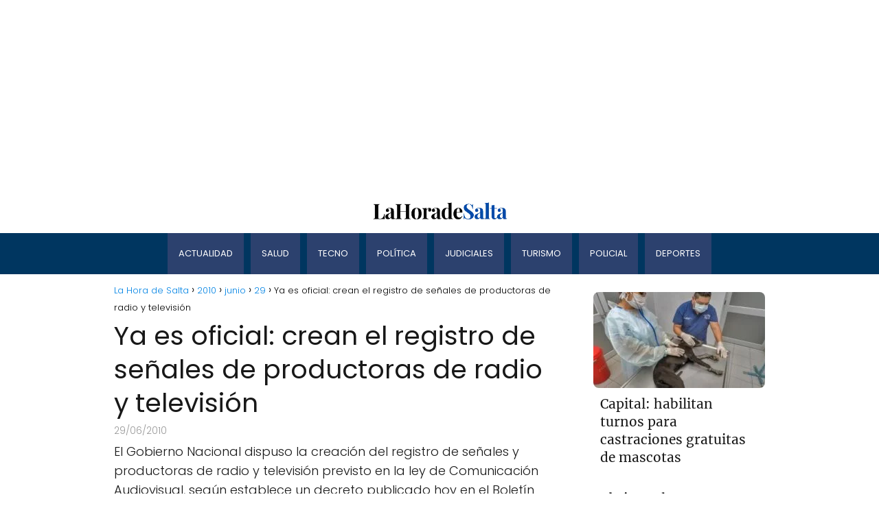

--- FILE ---
content_type: text/html; charset=UTF-8
request_url: https://www.lahoradesalta.com.ar/2010/06/29/ya-es-oficial-crean-el-registro-de-senales-de-productoras-de-radio-y-television/
body_size: 16921
content:
<!DOCTYPE html>

<html lang="es" >
	
<head>
	
<meta charset="UTF-8">
<meta name="viewport" content="width=device-width, initial-scale=1.0, maximum-scale=2.0">
<title>Ya es oficial: crean el registro de señales de productoras de radio y televisión &#8211; La Hora de Salta</title>
<meta name='robots' content='max-image-preview:large' />
<link rel="alternate" type="application/rss+xml" title="La Hora de Salta &raquo; Feed" href="https://www.lahoradesalta.com.ar/feed/" />
<link rel="alternate" type="application/rss+xml" title="La Hora de Salta &raquo; Feed de los comentarios" href="https://www.lahoradesalta.com.ar/comments/feed/" />
<link rel="alternate" type="application/rss+xml" title="La Hora de Salta &raquo; Comentario Ya es oficial: crean el registro de señales de productoras de radio y televisión del feed" href="https://www.lahoradesalta.com.ar/2010/06/29/ya-es-oficial-crean-el-registro-de-senales-de-productoras-de-radio-y-television/feed/" />
<link rel="alternate" title="oEmbed (JSON)" type="application/json+oembed" href="https://www.lahoradesalta.com.ar/wp-json/oembed/1.0/embed?url=https%3A%2F%2Fwww.lahoradesalta.com.ar%2F2010%2F06%2F29%2Fya-es-oficial-crean-el-registro-de-senales-de-productoras-de-radio-y-television%2F" />
<link rel="alternate" title="oEmbed (XML)" type="text/xml+oembed" href="https://www.lahoradesalta.com.ar/wp-json/oembed/1.0/embed?url=https%3A%2F%2Fwww.lahoradesalta.com.ar%2F2010%2F06%2F29%2Fya-es-oficial-crean-el-registro-de-senales-de-productoras-de-radio-y-television%2F&#038;format=xml" />
<style id='wp-img-auto-sizes-contain-inline-css' type='text/css'>
img:is([sizes=auto i],[sizes^="auto," i]){contain-intrinsic-size:3000px 1500px}
/*# sourceURL=wp-img-auto-sizes-contain-inline-css */
</style>
<style id='wp-block-library-inline-css' type='text/css'>
:root{--wp-block-synced-color:#7a00df;--wp-block-synced-color--rgb:122,0,223;--wp-bound-block-color:var(--wp-block-synced-color);--wp-editor-canvas-background:#ddd;--wp-admin-theme-color:#007cba;--wp-admin-theme-color--rgb:0,124,186;--wp-admin-theme-color-darker-10:#006ba1;--wp-admin-theme-color-darker-10--rgb:0,107,160.5;--wp-admin-theme-color-darker-20:#005a87;--wp-admin-theme-color-darker-20--rgb:0,90,135;--wp-admin-border-width-focus:2px}@media (min-resolution:192dpi){:root{--wp-admin-border-width-focus:1.5px}}.wp-element-button{cursor:pointer}:root .has-very-light-gray-background-color{background-color:#eee}:root .has-very-dark-gray-background-color{background-color:#313131}:root .has-very-light-gray-color{color:#eee}:root .has-very-dark-gray-color{color:#313131}:root .has-vivid-green-cyan-to-vivid-cyan-blue-gradient-background{background:linear-gradient(135deg,#00d084,#0693e3)}:root .has-purple-crush-gradient-background{background:linear-gradient(135deg,#34e2e4,#4721fb 50%,#ab1dfe)}:root .has-hazy-dawn-gradient-background{background:linear-gradient(135deg,#faaca8,#dad0ec)}:root .has-subdued-olive-gradient-background{background:linear-gradient(135deg,#fafae1,#67a671)}:root .has-atomic-cream-gradient-background{background:linear-gradient(135deg,#fdd79a,#004a59)}:root .has-nightshade-gradient-background{background:linear-gradient(135deg,#330968,#31cdcf)}:root .has-midnight-gradient-background{background:linear-gradient(135deg,#020381,#2874fc)}:root{--wp--preset--font-size--normal:16px;--wp--preset--font-size--huge:42px}.has-regular-font-size{font-size:1em}.has-larger-font-size{font-size:2.625em}.has-normal-font-size{font-size:var(--wp--preset--font-size--normal)}.has-huge-font-size{font-size:var(--wp--preset--font-size--huge)}.has-text-align-center{text-align:center}.has-text-align-left{text-align:left}.has-text-align-right{text-align:right}.has-fit-text{white-space:nowrap!important}#end-resizable-editor-section{display:none}.aligncenter{clear:both}.items-justified-left{justify-content:flex-start}.items-justified-center{justify-content:center}.items-justified-right{justify-content:flex-end}.items-justified-space-between{justify-content:space-between}.screen-reader-text{border:0;clip-path:inset(50%);height:1px;margin:-1px;overflow:hidden;padding:0;position:absolute;width:1px;word-wrap:normal!important}.screen-reader-text:focus{background-color:#ddd;clip-path:none;color:#444;display:block;font-size:1em;height:auto;left:5px;line-height:normal;padding:15px 23px 14px;text-decoration:none;top:5px;width:auto;z-index:100000}html :where(.has-border-color){border-style:solid}html :where([style*=border-top-color]){border-top-style:solid}html :where([style*=border-right-color]){border-right-style:solid}html :where([style*=border-bottom-color]){border-bottom-style:solid}html :where([style*=border-left-color]){border-left-style:solid}html :where([style*=border-width]){border-style:solid}html :where([style*=border-top-width]){border-top-style:solid}html :where([style*=border-right-width]){border-right-style:solid}html :where([style*=border-bottom-width]){border-bottom-style:solid}html :where([style*=border-left-width]){border-left-style:solid}html :where(img[class*=wp-image-]){height:auto;max-width:100%}:where(figure){margin:0 0 1em}html :where(.is-position-sticky){--wp-admin--admin-bar--position-offset:var(--wp-admin--admin-bar--height,0px)}@media screen and (max-width:600px){html :where(.is-position-sticky){--wp-admin--admin-bar--position-offset:0px}}

/*# sourceURL=wp-block-library-inline-css */
</style><style id='global-styles-inline-css' type='text/css'>
:root{--wp--preset--aspect-ratio--square: 1;--wp--preset--aspect-ratio--4-3: 4/3;--wp--preset--aspect-ratio--3-4: 3/4;--wp--preset--aspect-ratio--3-2: 3/2;--wp--preset--aspect-ratio--2-3: 2/3;--wp--preset--aspect-ratio--16-9: 16/9;--wp--preset--aspect-ratio--9-16: 9/16;--wp--preset--color--black: #000000;--wp--preset--color--cyan-bluish-gray: #abb8c3;--wp--preset--color--white: #ffffff;--wp--preset--color--pale-pink: #f78da7;--wp--preset--color--vivid-red: #cf2e2e;--wp--preset--color--luminous-vivid-orange: #ff6900;--wp--preset--color--luminous-vivid-amber: #fcb900;--wp--preset--color--light-green-cyan: #7bdcb5;--wp--preset--color--vivid-green-cyan: #00d084;--wp--preset--color--pale-cyan-blue: #8ed1fc;--wp--preset--color--vivid-cyan-blue: #0693e3;--wp--preset--color--vivid-purple: #9b51e0;--wp--preset--gradient--vivid-cyan-blue-to-vivid-purple: linear-gradient(135deg,rgb(6,147,227) 0%,rgb(155,81,224) 100%);--wp--preset--gradient--light-green-cyan-to-vivid-green-cyan: linear-gradient(135deg,rgb(122,220,180) 0%,rgb(0,208,130) 100%);--wp--preset--gradient--luminous-vivid-amber-to-luminous-vivid-orange: linear-gradient(135deg,rgb(252,185,0) 0%,rgb(255,105,0) 100%);--wp--preset--gradient--luminous-vivid-orange-to-vivid-red: linear-gradient(135deg,rgb(255,105,0) 0%,rgb(207,46,46) 100%);--wp--preset--gradient--very-light-gray-to-cyan-bluish-gray: linear-gradient(135deg,rgb(238,238,238) 0%,rgb(169,184,195) 100%);--wp--preset--gradient--cool-to-warm-spectrum: linear-gradient(135deg,rgb(74,234,220) 0%,rgb(151,120,209) 20%,rgb(207,42,186) 40%,rgb(238,44,130) 60%,rgb(251,105,98) 80%,rgb(254,248,76) 100%);--wp--preset--gradient--blush-light-purple: linear-gradient(135deg,rgb(255,206,236) 0%,rgb(152,150,240) 100%);--wp--preset--gradient--blush-bordeaux: linear-gradient(135deg,rgb(254,205,165) 0%,rgb(254,45,45) 50%,rgb(107,0,62) 100%);--wp--preset--gradient--luminous-dusk: linear-gradient(135deg,rgb(255,203,112) 0%,rgb(199,81,192) 50%,rgb(65,88,208) 100%);--wp--preset--gradient--pale-ocean: linear-gradient(135deg,rgb(255,245,203) 0%,rgb(182,227,212) 50%,rgb(51,167,181) 100%);--wp--preset--gradient--electric-grass: linear-gradient(135deg,rgb(202,248,128) 0%,rgb(113,206,126) 100%);--wp--preset--gradient--midnight: linear-gradient(135deg,rgb(2,3,129) 0%,rgb(40,116,252) 100%);--wp--preset--font-size--small: 13px;--wp--preset--font-size--medium: 20px;--wp--preset--font-size--large: 36px;--wp--preset--font-size--x-large: 42px;--wp--preset--spacing--20: 0.44rem;--wp--preset--spacing--30: 0.67rem;--wp--preset--spacing--40: 1rem;--wp--preset--spacing--50: 1.5rem;--wp--preset--spacing--60: 2.25rem;--wp--preset--spacing--70: 3.38rem;--wp--preset--spacing--80: 5.06rem;--wp--preset--shadow--natural: 6px 6px 9px rgba(0, 0, 0, 0.2);--wp--preset--shadow--deep: 12px 12px 50px rgba(0, 0, 0, 0.4);--wp--preset--shadow--sharp: 6px 6px 0px rgba(0, 0, 0, 0.2);--wp--preset--shadow--outlined: 6px 6px 0px -3px rgb(255, 255, 255), 6px 6px rgb(0, 0, 0);--wp--preset--shadow--crisp: 6px 6px 0px rgb(0, 0, 0);}:where(.is-layout-flex){gap: 0.5em;}:where(.is-layout-grid){gap: 0.5em;}body .is-layout-flex{display: flex;}.is-layout-flex{flex-wrap: wrap;align-items: center;}.is-layout-flex > :is(*, div){margin: 0;}body .is-layout-grid{display: grid;}.is-layout-grid > :is(*, div){margin: 0;}:where(.wp-block-columns.is-layout-flex){gap: 2em;}:where(.wp-block-columns.is-layout-grid){gap: 2em;}:where(.wp-block-post-template.is-layout-flex){gap: 1.25em;}:where(.wp-block-post-template.is-layout-grid){gap: 1.25em;}.has-black-color{color: var(--wp--preset--color--black) !important;}.has-cyan-bluish-gray-color{color: var(--wp--preset--color--cyan-bluish-gray) !important;}.has-white-color{color: var(--wp--preset--color--white) !important;}.has-pale-pink-color{color: var(--wp--preset--color--pale-pink) !important;}.has-vivid-red-color{color: var(--wp--preset--color--vivid-red) !important;}.has-luminous-vivid-orange-color{color: var(--wp--preset--color--luminous-vivid-orange) !important;}.has-luminous-vivid-amber-color{color: var(--wp--preset--color--luminous-vivid-amber) !important;}.has-light-green-cyan-color{color: var(--wp--preset--color--light-green-cyan) !important;}.has-vivid-green-cyan-color{color: var(--wp--preset--color--vivid-green-cyan) !important;}.has-pale-cyan-blue-color{color: var(--wp--preset--color--pale-cyan-blue) !important;}.has-vivid-cyan-blue-color{color: var(--wp--preset--color--vivid-cyan-blue) !important;}.has-vivid-purple-color{color: var(--wp--preset--color--vivid-purple) !important;}.has-black-background-color{background-color: var(--wp--preset--color--black) !important;}.has-cyan-bluish-gray-background-color{background-color: var(--wp--preset--color--cyan-bluish-gray) !important;}.has-white-background-color{background-color: var(--wp--preset--color--white) !important;}.has-pale-pink-background-color{background-color: var(--wp--preset--color--pale-pink) !important;}.has-vivid-red-background-color{background-color: var(--wp--preset--color--vivid-red) !important;}.has-luminous-vivid-orange-background-color{background-color: var(--wp--preset--color--luminous-vivid-orange) !important;}.has-luminous-vivid-amber-background-color{background-color: var(--wp--preset--color--luminous-vivid-amber) !important;}.has-light-green-cyan-background-color{background-color: var(--wp--preset--color--light-green-cyan) !important;}.has-vivid-green-cyan-background-color{background-color: var(--wp--preset--color--vivid-green-cyan) !important;}.has-pale-cyan-blue-background-color{background-color: var(--wp--preset--color--pale-cyan-blue) !important;}.has-vivid-cyan-blue-background-color{background-color: var(--wp--preset--color--vivid-cyan-blue) !important;}.has-vivid-purple-background-color{background-color: var(--wp--preset--color--vivid-purple) !important;}.has-black-border-color{border-color: var(--wp--preset--color--black) !important;}.has-cyan-bluish-gray-border-color{border-color: var(--wp--preset--color--cyan-bluish-gray) !important;}.has-white-border-color{border-color: var(--wp--preset--color--white) !important;}.has-pale-pink-border-color{border-color: var(--wp--preset--color--pale-pink) !important;}.has-vivid-red-border-color{border-color: var(--wp--preset--color--vivid-red) !important;}.has-luminous-vivid-orange-border-color{border-color: var(--wp--preset--color--luminous-vivid-orange) !important;}.has-luminous-vivid-amber-border-color{border-color: var(--wp--preset--color--luminous-vivid-amber) !important;}.has-light-green-cyan-border-color{border-color: var(--wp--preset--color--light-green-cyan) !important;}.has-vivid-green-cyan-border-color{border-color: var(--wp--preset--color--vivid-green-cyan) !important;}.has-pale-cyan-blue-border-color{border-color: var(--wp--preset--color--pale-cyan-blue) !important;}.has-vivid-cyan-blue-border-color{border-color: var(--wp--preset--color--vivid-cyan-blue) !important;}.has-vivid-purple-border-color{border-color: var(--wp--preset--color--vivid-purple) !important;}.has-vivid-cyan-blue-to-vivid-purple-gradient-background{background: var(--wp--preset--gradient--vivid-cyan-blue-to-vivid-purple) !important;}.has-light-green-cyan-to-vivid-green-cyan-gradient-background{background: var(--wp--preset--gradient--light-green-cyan-to-vivid-green-cyan) !important;}.has-luminous-vivid-amber-to-luminous-vivid-orange-gradient-background{background: var(--wp--preset--gradient--luminous-vivid-amber-to-luminous-vivid-orange) !important;}.has-luminous-vivid-orange-to-vivid-red-gradient-background{background: var(--wp--preset--gradient--luminous-vivid-orange-to-vivid-red) !important;}.has-very-light-gray-to-cyan-bluish-gray-gradient-background{background: var(--wp--preset--gradient--very-light-gray-to-cyan-bluish-gray) !important;}.has-cool-to-warm-spectrum-gradient-background{background: var(--wp--preset--gradient--cool-to-warm-spectrum) !important;}.has-blush-light-purple-gradient-background{background: var(--wp--preset--gradient--blush-light-purple) !important;}.has-blush-bordeaux-gradient-background{background: var(--wp--preset--gradient--blush-bordeaux) !important;}.has-luminous-dusk-gradient-background{background: var(--wp--preset--gradient--luminous-dusk) !important;}.has-pale-ocean-gradient-background{background: var(--wp--preset--gradient--pale-ocean) !important;}.has-electric-grass-gradient-background{background: var(--wp--preset--gradient--electric-grass) !important;}.has-midnight-gradient-background{background: var(--wp--preset--gradient--midnight) !important;}.has-small-font-size{font-size: var(--wp--preset--font-size--small) !important;}.has-medium-font-size{font-size: var(--wp--preset--font-size--medium) !important;}.has-large-font-size{font-size: var(--wp--preset--font-size--large) !important;}.has-x-large-font-size{font-size: var(--wp--preset--font-size--x-large) !important;}
/*# sourceURL=global-styles-inline-css */
</style>

<style id='classic-theme-styles-inline-css' type='text/css'>
/*! This file is auto-generated */
.wp-block-button__link{color:#fff;background-color:#32373c;border-radius:9999px;box-shadow:none;text-decoration:none;padding:calc(.667em + 2px) calc(1.333em + 2px);font-size:1.125em}.wp-block-file__button{background:#32373c;color:#fff;text-decoration:none}
/*# sourceURL=/wp-includes/css/classic-themes.min.css */
</style>
<link rel='stylesheet' id='asap-style-css' href='https://www.lahoradesalta.com.ar/wp-content/themes/asap/assets/css/main.min.css?ver=0001310523' type='text/css' media='all' />
<style id='asap-style-inline-css' type='text/css'>
body {font-family: 'Poppins', sans-serif !important;background: #FFFFFF;font-weight: 300 !important;}h1,h2,h3,h4,h5,h6 {font-family: 'Poppins', sans-serif !important;font-weight: 400;line-height: 1.3;}h1 {color:#181818}h2,h5,h6{color:#181818}h3{color:#181818}h4{color:#181818}.article-loop p,.article-loop-featured p,.article-loop h2,.article-loop h3,.article-loop h4,.article-loop-featured h2,.article-loop-featured h3,.article-loop span.entry-title, .related-posts p,.last-post-sidebar p,.woocommerce-loop-product__title {font-family: 'Merriweather', sans-serif !important;font-size: 20px !important;font-weight: 400 !important;}.article-loop .show-extract p,.article-loop .show-extract span {font-family: 'Poppins', sans-serif !important;font-weight: 300 !important;}a {color: #0183e4;}.the-content .post-index span,.des-category .post-index span {font-size:18px;}.the-content .post-index li,.the-content .post-index a,.des-category .post-index li,.des-category .post-index a,.comment-respond > p > span > a,.asap-pros-cons-title span,.asap-pros-cons ul li span,.woocommerce #reviews #comments ol.commentlist li .comment-text p,.woocommerce #review_form #respond p,.woocommerce .comment-reply-title,.woocommerce form .form-row label, .woocommerce-page form .form-row label {font-size: calc(18px - 2px);}.content-tags a,.tagcloud a {border:1px solid #0183e4;}.content-tags a:hover,.tagcloud a:hover {color: #0183e499;}p,.the-content ul li,.the-content ol li {color: #181818;font-size: 18px;line-height: 1.6;}.comment-author cite,.primary-sidebar ul li a,.woocommerce ul.products li.product .price,span.asap-author,.content-cluster .show-extract span {color: #181818;}.comment-body p,#commentform input,#commentform textarea{font-size: calc(18px - 2px);}.social-title {font-size: calc(18px - 3px);}.breadcrumb a,.breadcrumb span,.woocommerce .woocommerce-breadcrumb {font-size: calc(18px - 5px);}.content-footer p,.content-footer li,.search-header input:not([type=submit]):not([type=radio]):not([type=checkbox]):not([type=file]) {font-size: calc(18px - 4px) !important;}.search-header input:not([type=submit]):not([type=radio]):not([type=checkbox]):not([type=file]) {border:1px solid #FFFFFF26 !important;}h1 {font-size: 38px;}h2 {font-size: 32px;}h3 {font-size: 28px;}h4 {font-size: 23px;}.site-header,#cookiesbox {background: #003660;}.site-header-wc a span.count-number {border:1px solid #FFFFFF;}.content-footer {background: #e8e8e8;}.comment-respond > p,.area-comentarios ol > p,.error404 .content-loop p + p,.search .content-loop .search-home + p {border-bottom:1px solid #2471a3}.pagination a,.nav-links a,.woocommerce #respond input#submit,.woocommerce a.button, .woocommerce button.button,.woocommerce input.button,.woocommerce #respond input#submit.alt,.woocommerce a.button.alt,.woocommerce button.button.alt,.woocommerce input.button.alt,.wpcf7-form input.wpcf7-submit {background: #2471a3;color: #FFFFFF !important;}.woocommerce div.product .woocommerce-tabs ul.tabs li.active {border-bottom: 2px solid #2471a3;}.pagination a:hover,.nav-links a:hover {background: #2471a3B3;}.article-loop a span.entry-title{color:#181818 !important;}.article-loop a:hover p,.article-loop a:hover h2,.article-loop a:hover h3,.article-loop a:hover span.entry-title {color: #0183e4 !important;}.article-loop.custom-links a:hover span.entry-title,.asap-loop-horizontal .article-loop a:hover span.entry-title {color: #181818 !important;}#commentform input,#commentform textarea {border: 2px solid #2471a3;font-weight: 300 !important;}.content-loop {max-width: 1180px;}.site-header-content {max-width: 1180px;}.content-footer {max-width: calc(1180px - 32px); }.content-footer-social {background: #e8e8e81A;}.content-single {max-width: 980px;}.content-page {max-width: 980px;}.content-wc {max-width: 980px;}.reply a,.go-top {background: #2471a3;color: #FFFFFF;}.reply a {border: 2px solid #2471a3;}#commentform input[type=submit] {background: #2471a3;color: #FFFFFF;}.site-header a,header,header label {color: #FFFFFF;}.content-footer a,.content-footer p,.content-footer .widget-area {color: #1e73be;}header .line {background: #FFFFFF;}.site-logo img {max-width: 200px;}.search-header {margin-left: 0px;}.primary-sidebar {width:250px;}p.sidebar-title,.comment-respond > p,.area-comentarios ol > p,.asap-subtitle {font-size:calc(18px + 2px);}.popular-post-sidebar ol a {color:#181818;font-size:calc(18px - 2px);}.popular-post-sidebar ol li:before,.primary-sidebar div ul li:before {border-color: #2471a3;}.search-form input[type=submit] {background:#003660;}.search-form {border:2px solid #2471a3;}.sidebar-title:after,.archive .content-loop h1:after {background:#2471a3;}.single-nav .nav-prev a:before, .single-nav .nav-next a:before {border-color:#2471a3;}.single-nav a {color:#181818;font-size:calc(18px - 3px);}.the-content .post-index {border-top:2px solid #2471a3;}.the-content .post-index #show-table {color:#0183e4;font-size: calc(18px - 3px);font-weight: 300;}.the-content .post-index .btn-show {font-size: calc(18px - 3px) !important;}.search-header form {width:200px;}.site-header .site-header-wc svg {stroke:#FFFFFF;}.item-featured {color:#FFFFFF;background:#f16028;}.checkbox .check-table svg {stroke:#2471a3;}.article-content,#commentform input, #commentform textarea,.reply a,.woocommerce #respond input#submit, .woocommerce #respond input#submit.alt,.woocommerce-address-fields__field-wrapper input,.woocommerce-EditAccountForm input,.wpcf7-form input,.wpcf7-form textarea,.wpcf7-form input.wpcf7-submit {border-radius:8px !important;}.pagination a, .pagination span, .nav-links a {border-radius:50%;min-width:2.5rem;}.reply a {padding:6px 8px !important;}.asap-icon,.asap-icon-single {border-radius:50%;}.asap-icon{margin-right:1px;padding:.6rem !important;}.content-footer-social {border-top-left-radius:8px;border-top-right-radius:8px;}.item-featured,.content-item-category>span,.woocommerce span.onsale,.woocommerce a.button,.woocommerce button.button, .woocommerce input.button, .woocommerce a.button.alt, .woocommerce button.button.alt, .woocommerce input.button.alt,.product-gallery-summary .quantity input,#add_payment_method table.cart input,.woocommerce-cart table.cart input, .woocommerce-checkout table.cart input,.woocommerce div.product form.cart .variations select {border-radius:2rem !important;}.search-home input {border-radius:2rem !important;padding: 0.875rem 1.25rem !important;}.search-home button.s-btn {margin-right:1.25rem !important;}#cookiesbox p,#cookiesbox a {color: #FFFFFF;}#cookiesbox button {background: #FFFFFF;color:#003660;}@media (max-width: 1050px) and (min-width:481px) {.article-loop-featured .article-image-featured {border-radius: 8px !important;}}@media (min-width:1050px) { ul.sub-menu,ul.sub-menu li {border-radius:8px;}.search-header input {border-radius:2rem !important;padding: 0 0 0 .85rem !important;}.search-header button.s-btn {width:2.65rem !important;}.site-header .asap-icon svg { stroke: #FFFFFF !important;}.home .content-loop {padding-top: 1.75rem;}}@media (min-width:1050px) {.content-footer {border-top-left-radius:8px;border-top-right-radius:8px;}}.article-content {height:196px;}.content-thin .content-cluster .article-content {height:160px !important;}.last-post-sidebar .article-content {height: 140px;margin-bottom: 8px}.related-posts .article-content {height: 120px;}.asap-box-design .article-content:not(.asap-box-design .last-post-sidebar .article-content) {min-height:196px;}.asap-box-design .related-posts .article-content {min-height:120px !important;}.asap-box-design .content-thin .content-cluster .article-content {heigth:160px !important;min-height:160px !important;}@media (max-width:1050px) { .last-post-sidebar .article-content,.related-posts .article-content {height: 150px !important}}@media (max-width: 480px) {.article-content {height: 180px}}@media (min-width:480px){.asap-loop-horizontal .content-thin .asap-columns-1 .content-cluster .article-image,.asap-loop-horizontal .content-thin .asap-columns-1 .content-cluster .article-content {height:100% !important;}.asap-loop-horizontal .asap-columns-1 .article-image:not(.asap-loop-horizontal .last-post-sidebar .asap-columns-1 .article-image), .asap-loop-horizontal .asap-columns-1 .article-content:not(.asap-loop-horizontal .last-post-sidebar .asap-columns-1 .article-content) {height:100% !important;}.asap-loop-horizontal .asap-columns-2 .article-image,.asap-loop-horizontal .asap-columns-2 .article-content,.asap-loop-horizontal .content-thin .asap-columns-2 .content-cluster .article-image,.asap-loop-horizontal .content-thin .asap-columns-2 .content-cluster .article-content {min-height:140px !important;height:100% !important;}.asap-loop-horizontal .asap-columns-3 .article-image,.asap-loop-horizontal .asap-columns-3 .article-content,.asap-loop-horizontal .content-thin .asap-columns-3 .content-cluster .article-image,.asap-loop-horizontal .content-thin .asap-columns-3 .content-cluster .article-content {min-height:120px !important;height:100% !important;}.asap-loop-horizontal .asap-columns-4 .article-image,.asap-loop-horizontal .asap-columns-4 .article-content,.asap-loop-horizontal .content-thin .asap-columns-4 .content-cluster .article-image,.asap-loop-horizontal .content-thin .asap-columns-4.content-cluster .article-content {min-height:100px !important;height:100% !important;}.asap-loop-horizontal .asap-columns-5 .article-image,.asap-loop-horizontal .asap-columns-5 .article-content,.asap-loop-horizontal .content-thin .asap-columns-5 .content-cluster .article-image,.asap-loop-horizontal .content-thin .asap-columns-5 .content-cluster .article-content {min-height:90px !important;height:100% !important;}}.article-loop .article-image,.article-loop a p,.article-image-featured,input,textarea,a { transition:all .2s; }.article-loop:hover .article-image {transform:scale(1.05) }.the-content .post-index {background:#2471a31A !important;border:1px solid #2471a3 !important;}.the-content .post-index .checkbox .check-table svg {stroke-width:1 !important;}@media(max-width:480px) {h1,.archive .content-loop h1 {font-size: calc(38px - 8px);}h2 {font-size: calc(32px - 4px);}h3 {font-size: calc(28px - 4px);}.article-loop-featured .article-image-featured {border-radius:8px !important;}}@media(min-width:1050px) {.content-thin {width: calc(95% - 250px);}#menu>ul {font-size: calc(18px - 2px);} #menu ul .menu-item-has-children:after {border: solid #FFFFFF;border-width: 0 2px 2px 0;}}@media(max-width:1050px) {#menu ul li .sub-menu li a:hover { color:#0183e4 !important;}#menu ul>li ul>li>a{font-size: calc(18px - 2px);}}.item-featured {margin-top:10px;} .asap-box-design .last-post-sidebar .article-content { min-height:140px;}.asap-box-design .last-post-sidebar .article-loop {margin-bottom:.85rem !important;} .asap-box-design .last-post-sidebar article:last-child { margin-bottom:2rem !important;}.the-content ul:not(#index-table) li::marker {color: #2471a3;}.the-content > ol:not(#index-table *) > li:before {content: counter(li);counter-increment: li;left: -1.5em;top: 65%;color:#FFFFFF;background: #2471a3;height: 1.4em;min-width: 1.22em;padding: 1px 1px 1px 2px;border-radius: 6px;border: 1px solid #2471a3;line-height: 1.5em;font-size: 22px;text-align: center;font-weight: normal;float: left !important;margin-right: 16px;margin-top: 8px;}.the-content > ol:not(#index-table *) {counter-reset: li;list-style: none;padding: 0;margin-bottom: 2rem;text-shadow: 0 1px 0 rgb(255 255 255 / 50%);}.the-content > ol:not(#index-table) > li {position: relative;display: block;padding: 0.5rem 0 0;margin: 0.5rem 0 1.25rem !important;border-radius: 10px;text-decoration: none;margin-left: 2px;}.asap-date-loop {font-size: calc(18px - 5px) !important;text-align:center;}.the-content h2:before {margin-top: -70px;height: 70px; }@media(min-width:1050px) {#menu ul>li ul {left:0 !important;}#menu ul>li>ul>li>ul {left: 15.5rem!important;}}.asap-content-logo-top {background: #ffffff;}.site-header-content{justify-content:center;}@media (max-width: 1050px){.site-logo img{max-height: 36px;}#menu { margin-top: 60px;}.asap-content-logo-top {padding: 0 1rem !important;z-index: 9999;width: 100%;height:60px;}}@media (max-width: 1050px){.asap-content-logo-top {position:fixed;}}.content-footer .widget-area {padding-right:2rem;}footer {background: #e8e8e8;}.content-footer {padding:20px;}.content-footer p.widget-title {margin-bottom:10px;}.content-footer .logo-footer {width:100%;align-items:flex-start;}.content-footer-social {width: 100%;}.content-single,content-page {margin-bottom:2rem;}.content-footer-social > div {max-width: calc(1180px - 32px);margin:0 auto;}@media (min-width:1050px) {.content-footer {padding:30px 0;}.content-footer .logo-footer {margin:0 1rem 0 0 !important;padding-right:2rem !important;}}@media (max-width:1050px) {.content-footer .logo-footer {margin:0 0 1rem 0 !important;}.content-footer .widget-area {margin-top:2rem !important;}}@media(max-width:1050px) {.asap-content-logo-top {width:calc(100% - 68px) !important;justify-content:left;}.asap-content-logo-top .site-logo {padding:0;}.site-header-content {justify-content:right !important;}.site-header-content #menu {margin-top: 0;}}@media(min-width:1050px) {.site-header-content {flex-direction:column;}.social-desktop {display:none;}}
/*# sourceURL=asap-style-inline-css */
</style>
<script type="text/javascript" src="https://www.lahoradesalta.com.ar/wp-includes/js/jquery/jquery.min.js?ver=3.7.1" id="jquery-core-js"></script>
<script type="text/javascript" src="https://www.lahoradesalta.com.ar/wp-includes/js/jquery/jquery-migrate.min.js?ver=3.4.1" id="jquery-migrate-js"></script>

<link rel="canonical" href="https://www.lahoradesalta.com.ar/2010/06/29/ya-es-oficial-crean-el-registro-de-senales-de-productoras-de-radio-y-television/" />
<link rel='shortlink' href='https://www.lahoradesalta.com.ar/?p=11621' />
<meta name="theme-color" content="#ffffff">
		<style>

		@font-face {font-family: "Poppins";font-style: normal;font-weight: 300;src: local(""),url("https://www.lahoradesalta.com.ar/wp-content/themes/asap/assets/fonts/poppins-300.woff2") format("woff2"), url("https://www.lahoradesalta.com.ar/wp-content/themes/asap/assets/fonts/poppins-300.woff") format("woff"); font-display: swap;} @font-face {font-family: "Poppins";font-style: normal;font-weight: 400;src: local(""),url("https://www.lahoradesalta.com.ar/wp-content/themes/asap/assets/fonts/poppins-400.woff2") format("woff2"), url("https://www.lahoradesalta.com.ar/wp-content/themes/asap/assets/fonts/poppins-400.woff") format("woff"); font-display: swap;} @font-face {font-family: "Merriweather";font-style: normal;font-weight: 400;src: local(""),url("https://www.lahoradesalta.com.ar/wp-content/themes/asap/assets/fonts/merriweather-400.woff2") format("woff2"), url("https://www.lahoradesalta.com.ar/wp-content/themes/asap/assets/fonts/merriweather-400.woff") format("woff"); font-display: swap;} 
		</style>

	


<!-- Schema: Organization -->

<script type="application/ld+json">
	{"@context":"http:\/\/schema.org","@type":"Organization","name":"La Hora de Salta","alternateName":"Diario digital de Salta - Argentina","url":"https:\/\/www.lahoradesalta.com.ar","logo":"https:\/\/www.lahoradesalta.com.ar\/wp-content\/uploads\/2024\/01\/lhs_1_transparent.png"}</script>


<!-- Schema: Article -->

    <script type="application/ld+json">
        {"@context":"https:\/\/schema.org","@type":"Article","mainEntityOfPage":{"@type":"WebPage","@id":"https:\/\/www.lahoradesalta.com.ar\/2010\/06\/29\/ya-es-oficial-crean-el-registro-de-senales-de-productoras-de-radio-y-television\/"},"headline":"Ya es oficial: crean el registro de se\u00f1ales de productoras de radio y televisi\u00f3n","author":{"@type":"Person","name":"prensa","sameAs":"https:\/\/www.lahoradesalta.com.ar\/author\/prensa\/"},"publisher":{"@type":"Organization","name":"La Hora de Salta","logo":{"@type":"ImageObject","url":"https:\/\/www.lahoradesalta.com.ar\/wp-content\/uploads\/2024\/01\/lhs_1_transparent.png"}},"datePublished":"2010-06-29 21:16","dateModified":"2010-06-29 21:16"}    </script>



<!-- Schema: Search -->





<!-- Schema: Video -->


<script async src="https://pagead2.googlesyndication.com/pagead/js/adsbygoogle.js?client=ca-pub-6963419545811436"
     crossorigin="anonymous"></script>

<!-- Google tag (gtag.js) -->
<script async src="https://www.googletagmanager.com/gtag/js?id=G-GWZM2BJ87L"></script>
<script>
  window.dataLayer = window.dataLayer || [];
  function gtag(){dataLayer.push(arguments);}
  gtag('js', new Date());

  gtag('config', 'G-GWZM2BJ87L');
</script>
<script async type="application/javascript"        src="https://news.google.com/swg/js/v1/swg-basic.js"></script>
<script>
  (self.SWG_BASIC = self.SWG_BASIC || []).push( basicSubscriptions => {
    basicSubscriptions.init({
      type: "NewsArticle",
      isPartOfType: ["Product"],
      isPartOfProductId: "CAow1aq_Cw:openaccess",
      clientOptions: { theme: "light", lang: "es-419" },
    });
  });
</script><link rel="icon" href="https://www.lahoradesalta.com.ar/wp-content/uploads/2021/04/lhs-icon-1-150x131.png" sizes="32x32" />
<link rel="icon" href="https://www.lahoradesalta.com.ar/wp-content/uploads/2021/04/lhs-icon-1.png" sizes="192x192" />
<link rel="apple-touch-icon" href="https://www.lahoradesalta.com.ar/wp-content/uploads/2021/04/lhs-icon-1.png" />
<meta name="msapplication-TileImage" content="https://www.lahoradesalta.com.ar/wp-content/uploads/2021/04/lhs-icon-1.png" />
<link rel="alternate" type="application/rss+xml" title="RSS" href="https://www.lahoradesalta.com.ar/rsslatest.xml" />		<style type="text/css" id="wp-custom-css">
			.show-date {
	margin:7px 0 ;
}
.author-desc p, .show-date p
{
	font-size:14px !important;
}



@media (min-width: 1050px) {
	
	.site-logo {
	margin-top:-4px;
}
	
	
#menu ul a {
    background: #2c416e;
    display: block;
    padding: 0 1rem;
	font-weight:400 !important;
	text-transform:uppercase;
	font-size:13px;
}
	#menu ul a:hover {background:#41547c;}
	#menu>ul>li:first-child {
    margin: 0!important;
}
	#menu ul li {
    padding: 0 !important;
    margin: 0 !important;
    margin-left: 6px !important;
}
	
	}




/*
.content-area .article-loop p.entry-title {
	margin-top:14px;
}*/

.content-area .article-loop a p {
		color:#282828;
} 
.show-extract {
	margin-top:8px;
}

.last-post-sidebar .article-loop p {
	font-size:19px !important;
}
.related-posts p {
	font-size:18px !important;
}

footer {
	margin-top:4rem !important;
}

.content-footer .logo-footer  img {
	max-width:160px;
}
.content-footer .logo-footer {
	margin-top:0px !important;
}		</style>
		</head>
	
<body class="wp-singular single postid-11621 wp-theme-asap">
	
	
<div id="menu-overlay"></div>
	
	
<script async src="https://pagead2.googlesyndication.com/pagead/js/adsbygoogle.js?client=ca-pub-6963419545811436"
     crossorigin="anonymous"></script>
<!-- anuncio LHS 5-5-2020 -->
<ins class="adsbygoogle"
     style="display:block"
     data-ad-client="ca-pub-6963419545811436"
     data-ad-slot="4498487053"
     data-ad-format="auto"
     data-full-width-responsive="true"></ins>
<script>
     (adsbygoogle = window.adsbygoogle || []).push({});
</script>
<script async type="application/javascript" src="https://news.google.com/swg/js/v1/swg-basic.js"></script>
<script>
  (self.SWG_BASIC = self.SWG_BASIC || []).push( basicSubscriptions => {
    basicSubscriptions.init({
      type: "NewsArticle",
      isPartOfType: ["Product"],
      isPartOfProductId: "CAow1aq_Cw:openaccess",
      clientOptions: { theme: "light", lang: "es-419" },
    });
  });
</script>	


<div class="asap-content-logo-top">

				
	<div class="site-logo"><a href="https://www.lahoradesalta.com.ar/" class="custom-logo-link" rel="home"><img width="354" height="52" src="https://www.lahoradesalta.com.ar/wp-content/uploads/2024/01/lhs_1_transparent.png" class="custom-logo" alt="La Hora de Salta" decoding="async" srcset="https://www.lahoradesalta.com.ar/wp-content/uploads/2024/01/lhs_1_transparent.png 354w, https://www.lahoradesalta.com.ar/wp-content/uploads/2024/01/lhs_1_transparent-300x44.png 300w" sizes="(max-width: 354px) 100vw, 354px" /></a></div>

		
		
	
</div>
		
	
<header class="site-header">

	<div class="site-header-content">
		
						
			
		
		

<div>
	
		
	<input type="checkbox" id="btn-menu" />
	
	<label id="nav-icon" for="btn-menu">

		<div class="circle nav-icon">

			<span class="line top"></span>
			<span class="line middle"></span>
			<span class="line bottom"></span>

		</div>
		
	</label>
	
	
	<nav id="menu" itemscope="itemscope" itemtype="http://schema.org/SiteNavigationElement" role="navigation"  class="asap-float"  >
		
		
		<ul id="menu-principal" class="header-menu"><li id="menu-item-176471" class="menu-item menu-item-type-taxonomy menu-item-object-category menu-item-176471"><a href="https://www.lahoradesalta.com.ar/category/actualidad/" title="Noticias de actualidad nacional" itemprop="url">Actualidad</a></li>
<li id="menu-item-176472" class="menu-item menu-item-type-taxonomy menu-item-object-category menu-item-176472"><a href="https://www.lahoradesalta.com.ar/category/general/salud/" itemprop="url">Salud</a></li>
<li id="menu-item-198036" class="menu-item menu-item-type-taxonomy menu-item-object-category menu-item-198036"><a href="https://www.lahoradesalta.com.ar/category/ciencia-y-tecnologia/" itemprop="url">Tecno</a></li>
<li id="menu-item-176465" class="menu-item menu-item-type-taxonomy menu-item-object-category menu-item-176465"><a href="https://www.lahoradesalta.com.ar/category/politica/" itemprop="url">Política</a></li>
<li id="menu-item-176466" class="menu-item menu-item-type-taxonomy menu-item-object-category menu-item-176466"><a href="https://www.lahoradesalta.com.ar/category/judiciales/" itemprop="url">Judiciales</a></li>
<li id="menu-item-176467" class="menu-item menu-item-type-taxonomy menu-item-object-category menu-item-176467"><a href="https://www.lahoradesalta.com.ar/category/turismo/" itemprop="url">Turismo</a></li>
<li id="menu-item-176468" class="menu-item menu-item-type-taxonomy menu-item-object-category menu-item-176468"><a href="https://www.lahoradesalta.com.ar/category/policial/" title="Noticias policiales" itemprop="url">Policial</a></li>
<li id="menu-item-176474" class="menu-item menu-item-type-taxonomy menu-item-object-category menu-item-176474"><a href="https://www.lahoradesalta.com.ar/category/deportes/" itemprop="url">Deportes</a></li>
</ul>		
				
	</nav> 
	
</div>					
	</div>
	
</header>


<main class="content-single">
	
			
			
		
					
	<article class="content-thin">
				
		
	
		
		<div role="navigation" aria-label="Breadcrumbs" class="breadcrumb-trail breadcrumbs" itemprop="breadcrumb"><ul class="breadcrumb" itemscope itemtype="http://schema.org/BreadcrumbList"><meta name="numberOfItems" content="5" /><meta name="itemListOrder" content="Ascending" /><li itemprop="itemListElement" itemscope itemtype="http://schema.org/ListItem" class="trail-item trail-begin"><a href="https://www.lahoradesalta.com.ar/" rel="home" itemprop="item"><span itemprop="name">La Hora de Salta</span></a><meta itemprop="position" content="1" /></li><li itemprop="itemListElement" itemscope itemtype="http://schema.org/ListItem" class="trail-item"><a href="https://www.lahoradesalta.com.ar/2010/" itemprop="item"><span itemprop="name">2010</span></a><meta itemprop="position" content="2" /></li><li itemprop="itemListElement" itemscope itemtype="http://schema.org/ListItem" class="trail-item"><a href="https://www.lahoradesalta.com.ar/2010/06/" itemprop="item"><span itemprop="name">junio</span></a><meta itemprop="position" content="3" /></li><li itemprop="itemListElement" itemscope itemtype="http://schema.org/ListItem" class="trail-item"><a href="https://www.lahoradesalta.com.ar/2010/06/29/" itemprop="item"><span itemprop="name">29</span></a><meta itemprop="position" content="4" /></li><li itemprop="itemListElement" itemscope itemtype="http://schema.org/ListItem" class="trail-item trail-end"><span itemprop="name">Ya es oficial: crean el registro de señales de productoras de radio y televisión</span><meta itemprop="position" content="5" /></li></ul></div>
		<h1>Ya es oficial: crean el registro de señales de productoras de radio y televisión</h1>
			
				

			<div class="show-date">

			<p>
				29/06/2010				</p>

			</div>
		
		
		
					

	

	
	
	

	

	

	

		
		
			
		

	
	<div class="the-content">
	
	<p>El Gobierno Nacional dispuso la creación del registro de señales y productoras de radio y televisión previsto en la ley de Comunicación Audiovisual, según establece un decreto publicado hoy en el Boletín Oficial. La creación del Registro Público de Señales y Productoras previsto en el artículo 58 de la ley 26.522 fue resuelta mediante el decreto 904 firmado por la presidenta Cristina Fernández de Kirchner.<br />
 <br /><span id="more-11621"></span><br /> 
</p>
<p>La resolución establece que las productoras de contenidos destinados a ser difundidos deberán consignar en el registro sus datos particulares, identificando inclusive socios y condición fiscal, y que esa información será de acceso público. El decreto determina que el registro deberá ser implementado por la Autoridad Federal de Servicios de Comunicación Audiovisual, a cargo de Gabriel Mariotto, quien abrirá "un mecanismo de consulta pública vía internet".</p>
<p>El texto firmado por la Presidenta aclara que "la falta de inscripción de las productoras implicará la imposibilidad de individualizar los programas producidos por las mismas". En el artículo cuarto aclara que la falta de cumplimiento de la obligación de registración de las señales o la consignación de datos falsos será considerada falta grave.</p>
<p>Más sobre:  <a href="https://www.lahoradesalta.com.ar/category/general/"><strong>General</strong></a>. <br><br>

<a href="https://news.google.com/publications/CAAqBwgKMPfIvwswhOTWAw?ceid=AR:es-419&oc=3" target="_blank"><img src="https://www.lahoradesalta.com.ar/wp-content/uploads/2025/01/googlenews-lhs.jpg"></a> 
</p>				
	
	</div>

	
		
<span class="social-title">Redes Sociales</span>


<div class="social-buttons flexbox">
		
		
	<a title="Facebook" href="https://www.facebook.com/sharer/sharer.php?u=https://www.lahoradesalta.com.ar/2010/06/29/ya-es-oficial-crean-el-registro-de-senales-de-productoras-de-radio-y-television/" class="asap-icon-single icon-facebook" target="_blank" rel="nofollow noopener"><svg xmlns="http://www.w3.org/2000/svg" viewBox="0 0 24 24"><path stroke="none" d="M0 0h24v24H0z" fill="none"/><path d="M7 10v4h3v7h4v-7h3l1 -4h-4v-2a1 1 0 0 1 1 -1h3v-4h-3a5 5 0 0 0 -5 5v2h-3" /></svg></a>
	
		
			
	
		
	<a title="Twitter" href="https://twitter.com/intent/tweet?text=Ya es oficial: crean el registro de señales de productoras de radio y televisión&url=https://www.lahoradesalta.com.ar/2010/06/29/ya-es-oficial-crean-el-registro-de-senales-de-productoras-de-radio-y-television/" class="asap-icon-single icon-twitter" target="_blank" rel="nofollow noopener" viewBox="0 0 24 24"><svg xmlns="http://www.w3.org/2000/svg"><path stroke="none" d="M0 0h24v24H0z" fill="none"/><path d="M22 4.01c-1 .49 -1.98 .689 -3 .99c-1.121 -1.265 -2.783 -1.335 -4.38 -.737s-2.643 2.06 -2.62 3.737v1c-3.245 .083 -6.135 -1.395 -8 -4c0 0 -4.182 7.433 4 11c-1.872 1.247 -3.739 2.088 -6 2c3.308 1.803 6.913 2.423 10.034 1.517c3.58 -1.04 6.522 -3.723 7.651 -7.742a13.84 13.84 0 0 0 .497 -3.753c-.002 -.249 1.51 -2.772 1.818 -4.013z" /></svg></a>
	
		
	
		
	
		
	<a title="WhatsApp" href="https://wa.me/?text=Ya es oficial: crean el registro de señales de productoras de radio y televisión%20-%20https://www.lahoradesalta.com.ar/2010/06/29/ya-es-oficial-crean-el-registro-de-senales-de-productoras-de-radio-y-television/" class="asap-icon-single icon-whatsapp" target="_blank" rel="nofollow noopener"><svg xmlns="http://www.w3.org/2000/svg" viewBox="0 0 24 24"><path stroke="none" d="M0 0h24v24H0z" fill="none"/><path d="M3 21l1.65 -3.8a9 9 0 1 1 3.4 2.9l-5.05 .9" /> <path d="M9 10a.5 .5 0 0 0 1 0v-1a.5 .5 0 0 0 -1 0v1a5 5 0 0 0 5 5h1a.5 .5 0 0 0 0 -1h-1a.5 .5 0 0 0 0 1" /></svg></a>	
	
		
			
		
	<a title="LinkedIn" href="https://www.linkedin.com/shareArticle?mini=true&url=https://www.lahoradesalta.com.ar/2010/06/29/ya-es-oficial-crean-el-registro-de-senales-de-productoras-de-radio-y-television/&title=Ya es oficial: crean el registro de señales de productoras de radio y televisión" class="asap-icon-single icon-linkedin" target="_blank" rel="nofollow noopener"><svg xmlns="http://www.w3.org/2000/svg" viewBox="0 0 24 24"><path stroke="none" d="M0 0h24v24H0z" fill="none"/><rect x="4" y="4" width="16" height="16" rx="2" /><line x1="8" y1="11" x2="8" y2="16" /><line x1="8" y1="8" x2="8" y2="8.01" /><line x1="12" y1="16" x2="12" y2="11" /><path d="M16 16v-3a2 2 0 0 0 -4 0" /></svg></a>	
	
			
		
	<a title="Telegram" href="https://t.me/share/url?url=https://www.lahoradesalta.com.ar/2010/06/29/ya-es-oficial-crean-el-registro-de-senales-de-productoras-de-radio-y-television/&text=Ya es oficial: crean el registro de señales de productoras de radio y televisión" class="asap-icon-single icon-telegram" target="_blank" rel="nofollow noopener"><svg xmlns="http://www.w3.org/2000/svg" viewBox="0 0 24 24"><path stroke="none" d="M0 0h24v24H0z" fill="none"/><path d="M15 10l-4 4l6 6l4 -16l-18 7l4 2l2 6l3 -4" /></svg></a>	

		
	
		
	
		
	
</div>
<ul class="single-nav">

	<li class="nav-prev">
		
			
		<a href="https://www.lahoradesalta.com.ar/2010/06/29/segunda-etapa-senalizacion-enoturistica/" >Segunda etapa señalización enoturística</a>
		
			
	</li>

	<li class="nav-next">	
		
			
	<a href="https://www.lahoradesalta.com.ar/2010/06/29/rescataron-a-4-mujeres-de-la-prostitucion-en-colonia-santa-rosa-/" >
		
		Rescataron a 4 mujeres de la prostitución en Colonia Santa Rosa		
	</a>
		
			
	</li>		

</ul>

	
	<div class="comment-respond others-items"><p>Noticias relacionadas</p></div>

	
	<div class="related-posts">
	
	
<article class="article-loop asap-columns-3">
	
	<a href="https://www.lahoradesalta.com.ar/2020/03/11/campana-sumate-como-voluntario/" rel="bookmark">
		
				
				
		<p class="entry-title">Campaña ¡Sumate como voluntario!</p>		
						
	</a>
	
</article>
<article class="article-loop asap-columns-3">
	
	<a href="https://www.lahoradesalta.com.ar/2020/03/05/recomendaciones-de-la-amt-para-usuarios-del-pase-libre/" rel="bookmark">
		
				
				
		<p class="entry-title">Recomendaciones de la AMT para usuarios del Pase Libre</p>		
						
	</a>
	
</article>
<article class="article-loop asap-columns-3">
	
	<a href="https://www.lahoradesalta.com.ar/2020/02/21/los-turnos-para-atencion-presencial-se-pueden-solicitar-desde-la-web-de-la-anses/" rel="bookmark">
		
				
				
		<p class="entry-title">Los turnos para atención presencial se pueden solicitar desde la Web de la ANSES</p>		
						
	</a>
	
</article>
<article class="article-loop asap-columns-3">
	
	<a href="https://www.lahoradesalta.com.ar/2020/02/14/cooperadora-asistencial-continuidad-laboral-de-empleados-y-de-los-programas-sociales-vigentes/" rel="bookmark">
		
				
				
		<p class="entry-title">Cooperadora Asistencial: continuidad laboral de empleados y de los programas sociales vigentes</p>		
						
	</a>
	
</article>
<article class="article-loop asap-columns-3">
	
	<a href="https://www.lahoradesalta.com.ar/2020/02/14/ultimos-dias-para-presentar-proyectos-de-manejo-y-conservacion-de-bosques-nativos/" rel="bookmark">
		
				
				
		<p class="entry-title">Últimos días para presentar proyectos de Manejo y Conservación de Bosques Nativos</p>		
						
	</a>
	
</article>
<article class="article-loop asap-columns-3">
	
	<a href="https://www.lahoradesalta.com.ar/2020/02/13/en-verano-los-perros-tambien-disfrutan-la-pileta/" rel="bookmark">
		
				
				
		<p class="entry-title">En verano los perros también disfrutan la pileta</p>		
						
	</a>
	
</article>	
		
	</div>


<div id="comentarios" class="area-comentarios">
	
	
		<div id="respond" class="comment-respond">
		<p>Deja una respuesta <small><a rel="nofollow" id="cancel-comment-reply-link" href="/2010/06/29/ya-es-oficial-crean-el-registro-de-senales-de-productoras-de-radio-y-television/#respond" style="display:none;">Cancelar la respuesta</a></small></p><form action="https://www.lahoradesalta.com.ar/wp-comments-post.php" method="post" id="commentform" class="comment-form"><p class="comment-notes"><span id="email-notes">Tu dirección de correo electrónico no será publicada.</span> <span class="required-field-message">Los campos obligatorios están marcados con <span class="required">*</span></span></p><input placeholder="Nombre" id="author" name="author" type="text" value="" size="30" />
<div class="fields-wrap"><input placeholder="Correo electrónico" id="email" name="email" type="text" value="" size="30" />
<p class="comment-form-cookies-consent"><input id="wp-comment-cookies-consent" name="wp-comment-cookies-consent" type="checkbox" value="yes" /> <label for="wp-comment-cookies-consent">Guarda mi nombre, correo electrónico y web en este navegador para la próxima vez que comente.</label></p>
<textarea autocomplete="new-password"  placeholder="Comentario" id="acb7f11334"  name="acb7f11334"   cols="45" rows="5" required></textarea><textarea id="comment" aria-label="hp-comment" aria-hidden="true" name="comment" autocomplete="new-password" style="padding:0 !important;clip:rect(1px, 1px, 1px, 1px) !important;position:absolute !important;white-space:nowrap !important;height:1px !important;width:1px !important;overflow:hidden !important;" tabindex="-1"></textarea><script data-noptimize>document.getElementById("comment").setAttribute( "id", "a2b3bd8411d20f062f2224d0dfe6249b" );document.getElementById("acb7f11334").setAttribute( "id", "comment" );</script><p class="form-submit"><input name="submit" type="submit" id="submit" class="submit" value="Publicar el comentario" /> <input type='hidden' name='comment_post_ID' value='11621' id='comment_post_ID' />
<input type='hidden' name='comment_parent' id='comment_parent' value='0' />
</p></form>	</div><!-- #respond -->
	
</div>			
	</article>
	
		
	
<aside id="primary-sidebar" class="primary-sidebar widget-area" role="complementary">
	
		
	<div class="sticky">
		 
		
	
	
	<div class="last-post-sidebar"> 
	
	
<article class="article-loop asap-columns-1">
	
	<a href="https://www.lahoradesalta.com.ar/2022/01/21/capital-habilitan-turnos-para-castraciones-gratuitas-de-mascotas/" rel="bookmark">
		
				
		<div class="article-content">
		
			
						
			<div style="background-image: url('https://www.lahoradesalta.com.ar/wp-content/uploads/2021/01/castracion-perro-300x140.jpg');" class="article-image"></div>
			
						
		</div>
		
					
		<p class="entry-title">Capital: habilitan turnos para castraciones gratuitas de mascotas</p>						
			
	</a>
	
</article>
<article class="article-loop asap-columns-1">
	
	<a href="https://www.lahoradesalta.com.ar/2020/03/13/abrieron-las-postulaciones-para-el-premio-fundacion-avon/" rel="bookmark">
		
					
		<p class="entry-title">Abrieron las postulaciones para el premio Fundación AVON</p>						
			
	</a>
	
</article>
<article class="article-loop asap-columns-1">
	
	<a href="https://www.lahoradesalta.com.ar/2020/03/12/dia-del-escudo-nacional/" rel="bookmark">
		
					
		<p class="entry-title">Día del Escudo Nacional</p>						
			
	</a>
	
</article>		
	</div>

<div><p class="sidebar-title">Archivo</p><div id="calendar_wrap" class="calendar_wrap"><table id="wp-calendar" class="wp-calendar-table">
	<caption>junio 2010</caption>
	<thead>
	<tr>
		<th scope="col" aria-label="lunes">L</th>
		<th scope="col" aria-label="martes">M</th>
		<th scope="col" aria-label="miércoles">X</th>
		<th scope="col" aria-label="jueves">J</th>
		<th scope="col" aria-label="viernes">V</th>
		<th scope="col" aria-label="sábado">S</th>
		<th scope="col" aria-label="domingo">D</th>
	</tr>
	</thead>
	<tbody>
	<tr>
		<td colspan="1" class="pad">&nbsp;</td><td><a href="https://www.lahoradesalta.com.ar/2010/06/01/" aria-label="Entradas publicadas el 1 de June de 2010">1</a></td><td><a href="https://www.lahoradesalta.com.ar/2010/06/02/" aria-label="Entradas publicadas el 2 de June de 2010">2</a></td><td><a href="https://www.lahoradesalta.com.ar/2010/06/03/" aria-label="Entradas publicadas el 3 de June de 2010">3</a></td><td><a href="https://www.lahoradesalta.com.ar/2010/06/04/" aria-label="Entradas publicadas el 4 de June de 2010">4</a></td><td><a href="https://www.lahoradesalta.com.ar/2010/06/05/" aria-label="Entradas publicadas el 5 de June de 2010">5</a></td><td><a href="https://www.lahoradesalta.com.ar/2010/06/06/" aria-label="Entradas publicadas el 6 de June de 2010">6</a></td>
	</tr>
	<tr>
		<td><a href="https://www.lahoradesalta.com.ar/2010/06/07/" aria-label="Entradas publicadas el 7 de June de 2010">7</a></td><td><a href="https://www.lahoradesalta.com.ar/2010/06/08/" aria-label="Entradas publicadas el 8 de June de 2010">8</a></td><td><a href="https://www.lahoradesalta.com.ar/2010/06/09/" aria-label="Entradas publicadas el 9 de June de 2010">9</a></td><td><a href="https://www.lahoradesalta.com.ar/2010/06/10/" aria-label="Entradas publicadas el 10 de June de 2010">10</a></td><td><a href="https://www.lahoradesalta.com.ar/2010/06/11/" aria-label="Entradas publicadas el 11 de June de 2010">11</a></td><td><a href="https://www.lahoradesalta.com.ar/2010/06/12/" aria-label="Entradas publicadas el 12 de June de 2010">12</a></td><td><a href="https://www.lahoradesalta.com.ar/2010/06/13/" aria-label="Entradas publicadas el 13 de June de 2010">13</a></td>
	</tr>
	<tr>
		<td><a href="https://www.lahoradesalta.com.ar/2010/06/14/" aria-label="Entradas publicadas el 14 de June de 2010">14</a></td><td><a href="https://www.lahoradesalta.com.ar/2010/06/15/" aria-label="Entradas publicadas el 15 de June de 2010">15</a></td><td><a href="https://www.lahoradesalta.com.ar/2010/06/16/" aria-label="Entradas publicadas el 16 de June de 2010">16</a></td><td><a href="https://www.lahoradesalta.com.ar/2010/06/17/" aria-label="Entradas publicadas el 17 de June de 2010">17</a></td><td><a href="https://www.lahoradesalta.com.ar/2010/06/18/" aria-label="Entradas publicadas el 18 de June de 2010">18</a></td><td><a href="https://www.lahoradesalta.com.ar/2010/06/19/" aria-label="Entradas publicadas el 19 de June de 2010">19</a></td><td><a href="https://www.lahoradesalta.com.ar/2010/06/20/" aria-label="Entradas publicadas el 20 de June de 2010">20</a></td>
	</tr>
	<tr>
		<td><a href="https://www.lahoradesalta.com.ar/2010/06/21/" aria-label="Entradas publicadas el 21 de June de 2010">21</a></td><td><a href="https://www.lahoradesalta.com.ar/2010/06/22/" aria-label="Entradas publicadas el 22 de June de 2010">22</a></td><td><a href="https://www.lahoradesalta.com.ar/2010/06/23/" aria-label="Entradas publicadas el 23 de June de 2010">23</a></td><td><a href="https://www.lahoradesalta.com.ar/2010/06/24/" aria-label="Entradas publicadas el 24 de June de 2010">24</a></td><td><a href="https://www.lahoradesalta.com.ar/2010/06/25/" aria-label="Entradas publicadas el 25 de June de 2010">25</a></td><td><a href="https://www.lahoradesalta.com.ar/2010/06/26/" aria-label="Entradas publicadas el 26 de June de 2010">26</a></td><td><a href="https://www.lahoradesalta.com.ar/2010/06/27/" aria-label="Entradas publicadas el 27 de June de 2010">27</a></td>
	</tr>
	<tr>
		<td><a href="https://www.lahoradesalta.com.ar/2010/06/28/" aria-label="Entradas publicadas el 28 de June de 2010">28</a></td><td><a href="https://www.lahoradesalta.com.ar/2010/06/29/" aria-label="Entradas publicadas el 29 de June de 2010">29</a></td><td><a href="https://www.lahoradesalta.com.ar/2010/06/30/" aria-label="Entradas publicadas el 30 de June de 2010">30</a></td>
		<td class="pad" colspan="4">&nbsp;</td>
	</tr>
	</tbody>
	</table><nav aria-label="Meses anteriores y posteriores" class="wp-calendar-nav">
		<span class="wp-calendar-nav-prev"><a href="https://www.lahoradesalta.com.ar/2010/05/">&laquo; May</a></span>
		<span class="pad">&nbsp;</span>
		<span class="wp-calendar-nav-next"><a href="https://www.lahoradesalta.com.ar/2010/07/">Jul &raquo;</a></span>
	</nav></div></div>		
		
	</div>
		 
		
	
</aside>
	
</main>

 

	
	
			
	<div class="footer-breadcrumb">
				
		<div class="breadcrumb-trail breadcrumbs"><ul class="breadcrumb"><li ><a href="https://www.lahoradesalta.com.ar/" rel="home" itemprop="item"><span itemprop="name">La Hora de Salta</span></a></li><li ><a href="https://www.lahoradesalta.com.ar/2010/" itemprop="item"><span itemprop="name">2010</span></a></li><li ><a href="https://www.lahoradesalta.com.ar/2010/06/" itemprop="item"><span itemprop="name">junio</span></a></li><li ><a href="https://www.lahoradesalta.com.ar/2010/06/29/" itemprop="item"><span itemprop="name">29</span></a></li><li ><span itemprop="name">Ya es oficial: crean el registro de señales de productoras de radio y televisión</span></li></ul></div>			
	</div>
		
	
	
			
		<span class="go-top"><span>Subir</span><i class="arrow arrow-up"></i></span>
		
	
	
	
	
	<footer>
	
		<div class="content-footer">

			<div class="widget-content-footer">
				
				
								
					<div class="widget-area"><p class="widget-title">Sobre nosotros</p>
			<ul>
				<li class="page_item page-item-24527"><a href="https://www.lahoradesalta.com.ar/direcciones-y-telefonos-utiles/">Direcciones y Teléfonos Utiles</a></li>
<li class="page_item page-item-24538"><a href="https://www.lahoradesalta.com.ar/contacto/">Contacto</a></li>
<li class="page_item page-item-158226"><a href="https://www.lahoradesalta.com.ar/politica-de-privacidad/">Política de privacidad</a></li>
			</ul>

			</div>				
								
								
								
				
			</div>
			
		</div>

	</footer>

	
	
	



	<script type="speculationrules">
{"prefetch":[{"source":"document","where":{"and":[{"href_matches":"/*"},{"not":{"href_matches":["/wp-*.php","/wp-admin/*","/wp-content/uploads/*","/wp-content/*","/wp-content/plugins/*","/wp-content/themes/asap/*","/*\\?(.+)"]}},{"not":{"selector_matches":"a[rel~=\"nofollow\"]"}},{"not":{"selector_matches":".no-prefetch, .no-prefetch a"}}]},"eagerness":"conservative"}]}
</script>
<script type="text/javascript" src="https://www.lahoradesalta.com.ar/wp-includes/js/comment-reply.min.js?ver=7b1339e6847182bb3564c2e0efb130ff" id="comment-reply-js" async="async" data-wp-strategy="async" fetchpriority="low"></script>
<script type="text/javascript" src="https://www.lahoradesalta.com.ar/wp-content/themes/asap/assets/js/asap.min.js?ver=01190523" id="load_asap_scripts-js"></script>
<script type="text/javascript" src="https://www.lahoradesalta.com.ar/wp-content/themes/asap/assets/js/menu-responsive.min.js?ver=07190523" id="load_asap_float_script-js"></script>

  </body>
</html>

--- FILE ---
content_type: text/html; charset=utf-8
request_url: https://www.google.com/recaptcha/api2/aframe
body_size: 269
content:
<!DOCTYPE HTML><html><head><meta http-equiv="content-type" content="text/html; charset=UTF-8"></head><body><script nonce="uLvKyUUYbIbSGjWhUNjrnQ">/** Anti-fraud and anti-abuse applications only. See google.com/recaptcha */ try{var clients={'sodar':'https://pagead2.googlesyndication.com/pagead/sodar?'};window.addEventListener("message",function(a){try{if(a.source===window.parent){var b=JSON.parse(a.data);var c=clients[b['id']];if(c){var d=document.createElement('img');d.src=c+b['params']+'&rc='+(localStorage.getItem("rc::a")?sessionStorage.getItem("rc::b"):"");window.document.body.appendChild(d);sessionStorage.setItem("rc::e",parseInt(sessionStorage.getItem("rc::e")||0)+1);localStorage.setItem("rc::h",'1765392363640');}}}catch(b){}});window.parent.postMessage("_grecaptcha_ready", "*");}catch(b){}</script></body></html>